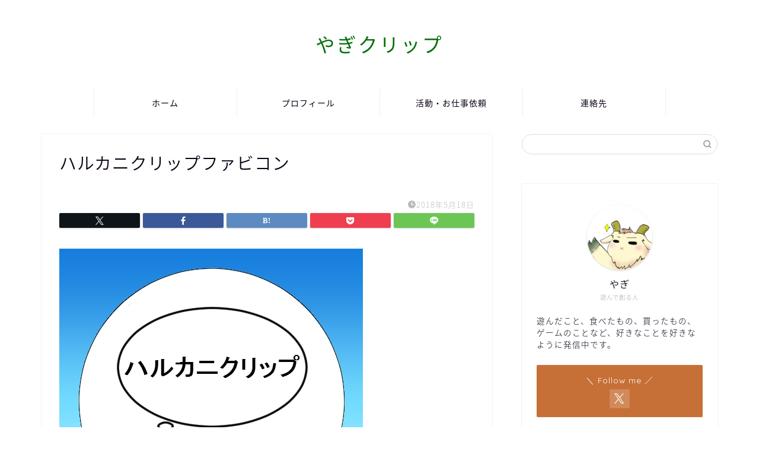

--- FILE ---
content_type: text/html; charset=utf-8
request_url: https://www.google.com/recaptcha/api2/aframe
body_size: 246
content:
<!DOCTYPE HTML><html><head><meta http-equiv="content-type" content="text/html; charset=UTF-8"></head><body><script nonce="NeknfcfL34JxoRnotE2zQA">/** Anti-fraud and anti-abuse applications only. See google.com/recaptcha */ try{var clients={'sodar':'https://pagead2.googlesyndication.com/pagead/sodar?'};window.addEventListener("message",function(a){try{if(a.source===window.parent){var b=JSON.parse(a.data);var c=clients[b['id']];if(c){var d=document.createElement('img');d.src=c+b['params']+'&rc='+(localStorage.getItem("rc::a")?sessionStorage.getItem("rc::b"):"");window.document.body.appendChild(d);sessionStorage.setItem("rc::e",parseInt(sessionStorage.getItem("rc::e")||0)+1);localStorage.setItem("rc::h",'1768768978665');}}}catch(b){}});window.parent.postMessage("_grecaptcha_ready", "*");}catch(b){}</script></body></html>

--- FILE ---
content_type: application/javascript; charset=utf-8;
request_url: https://dalc.valuecommerce.com/app3?p=885242634&_s=https%3A%2F%2Fsun-crab.com%2F%25E3%2583%258F%25E3%2583%25AB%25E3%2582%25AB%25E3%2583%258B%25E3%2582%25AF%25E3%2583%25AA%25E3%2583%2583%25E3%2583%2597%25E3%2583%2595%25E3%2582%25A1%25E3%2583%2593%25E3%2582%25B3%25E3%2583%25B3%2F&vf=iVBORw0KGgoAAAANSUhEUgAAAAMAAAADCAYAAABWKLW%2FAAAAMElEQVQYV2NkFGP4nxHuypA%2B%2BRgD44d3zP%2FnuaxhqIkIY2DczdX13%2FvcJ4aNGi0MABnzDywVuMK8AAAAAElFTkSuQmCC
body_size: 2618
content:
vc_linkswitch_callback({"t":"696d45d1","r":"aW1F0QALnAcDjjKvCooD7AqKCJTqeg","ub":"aW1F0AAL8O4DjjKvCooFuwqKBth8tw%3D%3D","vcid":"_b583zAirfm1EMDS3-CVC06cG9b9xEXpy_cZBQgikhI3VgcRD10uH1LpLNUkMxibh2NT2y3OnyNl7JBY4YgOB_fajViE2G-do5dROk8Wg7hOJyJsnnRy6fTyb0PTA11j6XMh0OZdkwDHkfnZ-BD5KZeXbq4J6-4fhT4YEiOsbi-olorL1ZaCRsbMEpG-X5x8","vcpub":"0.760839","wwwtst.hotpepper.jp":{"a":"2594692","m":"2262623","g":"5b9b2ef6a1","sp":"vos%3Dnhppvccp99002"},"7netshopping.jp":{"a":"2602201","m":"2993472","g":"d5c09eaf8a"},"paypaymall.yahoo.co.jp":{"a":"2695956","m":"2201292","g":"807cf4378a"},"p":885242634,"www.jtb.co.jp/kaigai":{"a":"2915989","m":"2214108","g":"af5a7fe58a"},"www.seijoishii.com":{"a":"2483264","m":"2776692","g":"3186fa6a8a"},"www.hotpepper.jp":{"a":"2594692","m":"2262623","g":"5b9b2ef6a1","sp":"vos%3Dnhppvccp99002"},"s":3391584,"dom.jtb.co.jp":{"a":"2549714","m":"2161637","g":"68232611b9","sp":"utm_source%3Dvcdom%26utm_medium%3Daffiliate"},"www.jtb.co.jp/kokunai_hotel":{"a":"2549714","m":"2161637","g":"68232611b9","sp":"utm_source%3Dvcdom%26utm_medium%3Daffiliate"},"mini-shopping.yahoo.co.jp":{"a":"2695956","m":"2201292","g":"807cf4378a"},"shopping.geocities.jp":{"a":"2695956","m":"2201292","g":"807cf4378a"},"jalan.net":{"a":"2513343","m":"2130725","g":"562c183b8a"},"www.jtb.co.jp":{"a":"2549714","m":"2161637","g":"68232611b9","sp":"utm_source%3Dvcdom%26utm_medium%3Daffiliate"},"www.jtb.co.jp/kokunai":{"a":"2549714","m":"2161637","g":"68232611b9","sp":"utm_source%3Dvcdom%26utm_medium%3Daffiliate"},"seijoishii.com":{"a":"2483264","m":"2776692","g":"3186fa6a8a"},"shopping.yahoo.co.jp":{"a":"2695956","m":"2201292","g":"807cf4378a"},"7net.omni7.jp":{"a":"2602201","m":"2993472","g":"d5c09eaf8a"},"www.jtb.co.jp/lookjtb":{"a":"2915989","m":"2214108","g":"af5a7fe58a"},"www.jtbonline.jp":{"a":"2549714","m":"2161637","g":"68232611b9","sp":"utm_source%3Dvcdom%26utm_medium%3Daffiliate"},"www.ikyu.com":{"a":"2675907","m":"221","g":"90b09b0b86"},"www.jtb.co.jp/kokunai_htl":{"a":"2549714","m":"2161637","g":"68232611b9","sp":"utm_source%3Dvcdom%26utm_medium%3Daffiliate"},"approach.yahoo.co.jp":{"a":"2695956","m":"2201292","g":"807cf4378a"},"www.omni7.jp":{"a":"2602201","m":"2993472","g":"d5c09eaf8a"},"restaurant.ikyu.com":{"a":"2349006","m":"2302203","g":"04defb508a"},"paypaystep.yahoo.co.jp":{"a":"2695956","m":"2201292","g":"807cf4378a"},"jtb.co.jp":{"a":"2549714","m":"2161637","g":"68232611b9","sp":"utm_source%3Dvcdom%26utm_medium%3Daffiliate"},"www.jalan.net/activity":{"a":"2720182","m":"3222781","g":"dcd7cb3e8a"},"tabelog.com":{"a":"2797472","m":"3366797","g":"45acd1f68a"},"l":4,"www.hotpepper.jp?vos=nhppvccp99002":{"a":"2594692","m":"2262623","g":"5b9b2ef6a1","sp":"vos%3Dnhppvccp99002"}})

--- FILE ---
content_type: application/javascript; charset=utf-8;
request_url: https://dalc.valuecommerce.com/vcid?_s=https%3A%2F%2Fsun-crab.com%2F%25E3%2583%258F%25E3%2583%25AB%25E3%2582%25AB%25E3%2583%258B%25E3%2582%25AF%25E3%2583%25AA%25E3%2583%2583%25E3%2583%2597%25E3%2583%2595%25E3%2582%25A1%25E3%2583%2593%25E3%2582%25B3%25E3%2583%25B3%2F
body_size: 293
content:
vc_id_callback({"vcid":"Crzdwx4StziWNTZfRdITBHJbMfKziAmDrNlfWWKBshu9zvb4rsJd9Q3BMi3AsKlQgLOqXiAhg1CNci3WL43a1n9fWuPUdnfsDsaiRor8sn2AXOQtu4AKWs-kds6IZBVZX7d1UJslRLzAl_1FH_5Ujw4JzC__-wWRemBfiGz6yNEElr0kttuSpTa6H33fFvyb","vcpub":"0.661947","t":"696d45cf"})